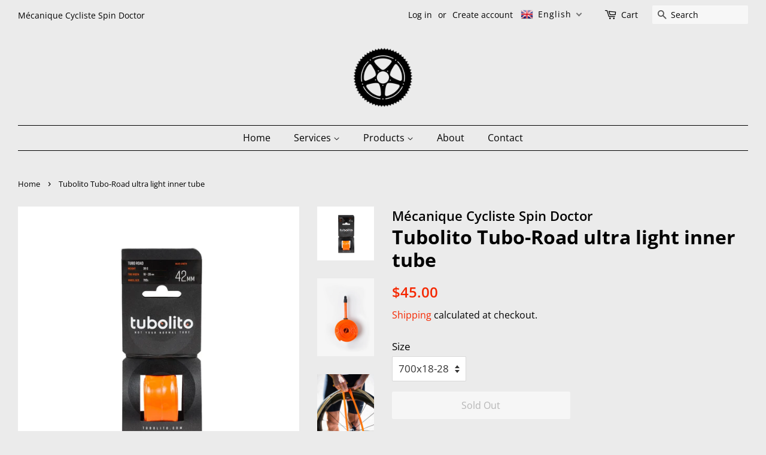

--- FILE ---
content_type: text/css
request_url: https://spindoctor.bike/cdn/shop/t/2/assets/spin-doctor-custom.scss.css?v=152416044138099194351612531570
body_size: -629
content:
body[id^="services"] .grid-link__vendor, body[id^="services"] .grid-link__meta,
body[id^="groupes-electroniques-"] .grid-link__vendor,
body[id^="groupes-electroniques-"] .grid-link__meta,
body[id^="velo-cargo"] .grid-link__vendor,
body[id^="velo-cargo"] .grid-link__meta {
  display: none; }
